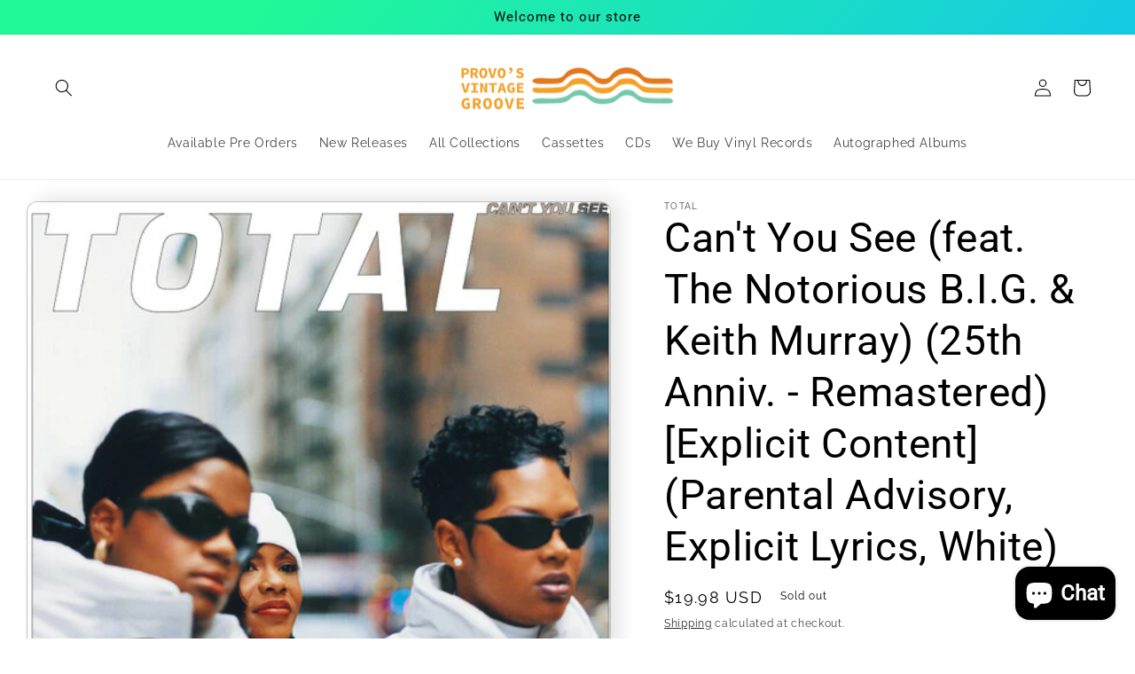

--- FILE ---
content_type: text/javascript; charset=utf-8
request_url: https://provosvintagegroove.com/products/cant-you-see-feat-the-notorious-b-i-g-keith-murray-25th-anniv-remastered-explicit-content-parental-advisory-explicit-lyrics-white.js
body_size: 859
content:
{"id":6690271527096,"title":"Can't You See (feat. The Notorious B.I.G. \u0026 Keith Murray) (25th Anniv. - Remastered) [Explicit Content] (Parental Advisory, Explicit Lyrics, White)","handle":"cant-you-see-feat-the-notorious-b-i-g-keith-murray-25th-anniv-remastered-explicit-content-parental-advisory-explicit-lyrics-white","description":"\u003cp\u003eDESCRIPTION\u003cbr\u003eOriginally released on New Jersey Drive, Vol. 1 (Original Motion Picture Soundtrack).\u003c\/p\u003e\u003cp\u003eThe album found a great deal of success, making it to #22 on the Billboard Top 200 and #3 on the Top R\u0026amp;B and Hip Hop Chart, and spawned the certified gold single \"Can't You See\" which launched the career of popular 90's girl group Total. On June 6, 1995 the soundtrack was certified gold by the RIAA. After having made their recording debut on Biggie's tracks \"Juicy\" and \"One More Chance\", The Notorious BIG returned the favor with an intro rap verse to the song. The flip side includes the Keith Murray featured, \"Bad Boy Remix\".\u003cbr\u003e \u003cbr\u003eTracksCredits\u003cbr\u003e1 Can't You See (Feat. the Notorious B.I.G.) [Original Version] - 4:53\u003cbr\u003e2 Can't You See (Feat. Keith Murray) [Bad Boy Remix] - 4:32\u003c\/p\u003e\u003cul\u003e\n\u003cli\u003eReleased: 03\/26\/2021\u003c\/li\u003e\n\u003cli\u003eFormat: Vinyl\u003c\/li\u003e\n\u003c\/ul\u003e","published_at":"2021-05-24T17:28:23-06:00","created_at":"2021-05-24T17:28:23-06:00","vendor":"Total","type":"Vinyl","tags":["03\/26\/2021","Vinyl"],"price":1998,"price_min":1998,"price_max":1998,"available":false,"price_varies":false,"compare_at_price":1998,"compare_at_price_min":1998,"compare_at_price_max":1998,"compare_at_price_varies":false,"variants":[{"id":39761712677048,"title":"Default Title","option1":"Default Title","option2":null,"option3":null,"sku":"NSW0SE-E79Q-00","requires_shipping":true,"taxable":true,"featured_image":{"id":29666625880248,"product_id":6690271527096,"position":1,"created_at":"2021-05-24T17:28:25-06:00","updated_at":"2022-11-24T04:51:18-07:00","alt":null,"width":493,"height":500,"src":"https:\/\/cdn.shopify.com\/s\/files\/1\/0568\/6929\/0168\/products\/Total-Cant-You-See-feat-The-Notorious-BIG-Keith-Murray-25th-Anniv-Remastered-Explicit-Content-Parental-Advisory-Expli_PXt1E.jpg?v=1669290678","variant_ids":[39761712677048]},"available":false,"name":"Can't You See (feat. The Notorious B.I.G. \u0026 Keith Murray) (25th Anniv. - Remastered) [Explicit Content] (Parental Advisory, Explicit Lyrics, White)","public_title":null,"options":["Default Title"],"price":1998,"weight":544,"compare_at_price":1998,"inventory_management":"shopify","barcode":"016998516911","featured_media":{"alt":null,"id":21920666484920,"position":1,"preview_image":{"aspect_ratio":0.986,"height":500,"width":493,"src":"https:\/\/cdn.shopify.com\/s\/files\/1\/0568\/6929\/0168\/products\/Total-Cant-You-See-feat-The-Notorious-BIG-Keith-Murray-25th-Anniv-Remastered-Explicit-Content-Parental-Advisory-Expli_PXt1E.jpg?v=1669290678"}},"requires_selling_plan":false,"selling_plan_allocations":[]}],"images":["\/\/cdn.shopify.com\/s\/files\/1\/0568\/6929\/0168\/products\/Total-Cant-You-See-feat-The-Notorious-BIG-Keith-Murray-25th-Anniv-Remastered-Explicit-Content-Parental-Advisory-Expli_PXt1E.jpg?v=1669290678"],"featured_image":"\/\/cdn.shopify.com\/s\/files\/1\/0568\/6929\/0168\/products\/Total-Cant-You-See-feat-The-Notorious-BIG-Keith-Murray-25th-Anniv-Remastered-Explicit-Content-Parental-Advisory-Expli_PXt1E.jpg?v=1669290678","options":[{"name":"Title","position":1,"values":["Default Title"]}],"url":"\/products\/cant-you-see-feat-the-notorious-b-i-g-keith-murray-25th-anniv-remastered-explicit-content-parental-advisory-explicit-lyrics-white","media":[{"alt":null,"id":21920666484920,"position":1,"preview_image":{"aspect_ratio":0.986,"height":500,"width":493,"src":"https:\/\/cdn.shopify.com\/s\/files\/1\/0568\/6929\/0168\/products\/Total-Cant-You-See-feat-The-Notorious-BIG-Keith-Murray-25th-Anniv-Remastered-Explicit-Content-Parental-Advisory-Expli_PXt1E.jpg?v=1669290678"},"aspect_ratio":0.986,"height":500,"media_type":"image","src":"https:\/\/cdn.shopify.com\/s\/files\/1\/0568\/6929\/0168\/products\/Total-Cant-You-See-feat-The-Notorious-BIG-Keith-Murray-25th-Anniv-Remastered-Explicit-Content-Parental-Advisory-Expli_PXt1E.jpg?v=1669290678","width":493}],"requires_selling_plan":false,"selling_plan_groups":[]}